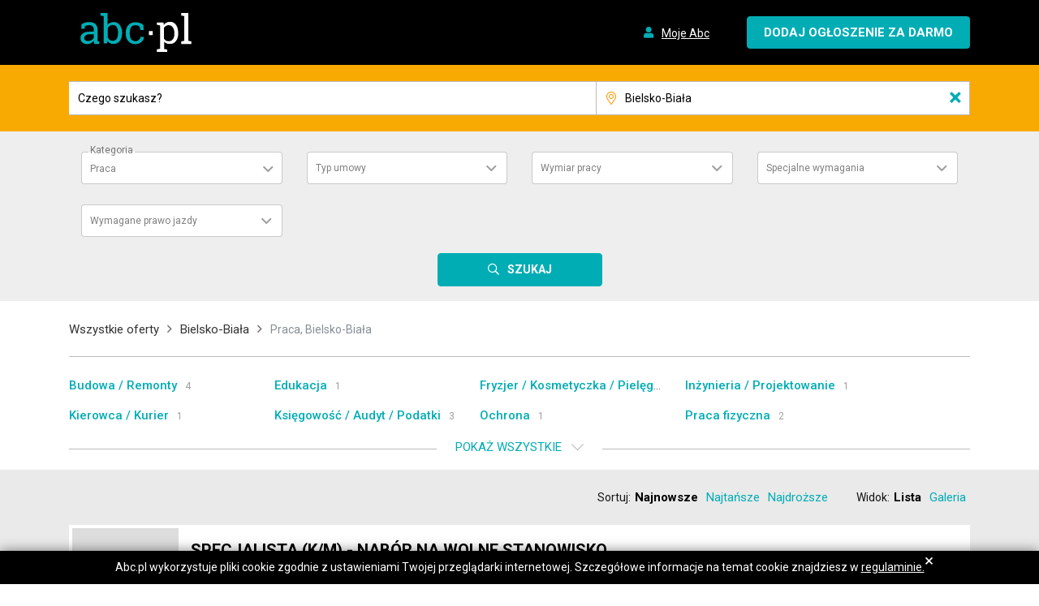

--- FILE ---
content_type: image/svg+xml
request_url: https://static.abc.pl/y/2/y2oag4go2khkd.svg
body_size: 2469
content:
<?xml version="1.0" encoding="utf-8"?>
<!-- Generator: Adobe Illustrator 23.1.1, SVG Export Plug-In . SVG Version: 6.00 Build 0)  -->
<svg version="1.1" id="Warstwa_1" xmlns="http://www.w3.org/2000/svg" xmlns:xlink="http://www.w3.org/1999/xlink" x="0px" y="0px"
	 viewBox="0 0 50 50" style="enable-background:new 0 0 50 50;" xml:space="preserve">
<style type="text/css">
	.st0{fill:#A91353;}
</style>
<path class="st0" d="M30.9,0.7c-4.2,0-7.7,3.4-7.7,7.6s3.4,7.6,7.7,7.6c4.2,0,7.6-3.4,7.6-7.6S35.1,0.7,30.9,0.7z M30.9,15.4
	c-3.9,0-7.2-3.2-7.2-7.1s3.2-7.1,7.2-7.1S38,4.4,38,8.3S34.8,15.4,30.9,15.4z"/>
<path class="st0" d="M16.6,19.2c-0.1,0-0.2,0.2-0.2,0.3c0,0.1,0.2,0.2,0.3,0.2c4.4-1,7.7-1,12,0c0,0,0,0,0.1,0s0.2-0.1,0.2-0.2
	s-0.1-0.3-0.2-0.3C24.4,18.1,21.1,18.1,16.6,19.2z"/>
<path class="st0" d="M49.6,20.7c-0.3-0.1-0.5,0.1-0.6,0.3c0,0-0.6,1.9-2.1,2.4c-0.5,0.1-1,0.1-1.5,0c1-1,1.7-2.4,1.6-4.3
	c-0.1-1.5-0.8-2.4-2-2.6c-1.4-0.2-3.1,0.7-3.8,2.2c-0.3,0.7-0.8,2.5,1.5,4.3c0.3,0.2,0.6,0.4,0.9,0.6c-1.2,0.7-2.4,1.1-2.8,1.2
	c-0.7-3.7-2.6-6.8-5.3-9c-0.2-0.2-0.5-0.1-0.7,0.1c-0.2,0.2-0.1,0.5,0.1,0.7c3.5,2.8,5.3,7,5.3,12.4c0,5.8-2.2,10.4-6.5,13.1
	c-0.2,0.1-0.3,0.3-0.2,0.5l0.6,3.3c0,0.5-0.2,1-0.5,1.4c-0.3,0.3-0.7,0.5-1.2,0.5h-5c-0.9,0-1.7-0.8-1.7-1.7v-0.7
	c0-0.1-0.1-0.3-0.2-0.4s-0.3-0.1-0.4-0.1C24,45,22.6,45,21,44.8h-0.2c-0.1,0-0.3,0-0.4,0.1C20.1,45,20,45.1,20,45.2V46
	c0,0.9-0.8,1.7-1.7,1.7h-5c-0.9,0-1.7-0.8-1.7-1.6l0.7-3.5c0-0.2,0-0.4-0.2-0.5c-2.9-1.8-4.9-4.6-5.8-7.8c-0.1-0.2-0.3-0.4-0.6-0.4
	l-3.6,0.5c-0.1,0-0.1,0-0.2,0s-0.1-0.1-0.1-0.2l-0.7-9.6c0-0.1,0-0.1,0.1-0.2s0.1-0.1,0.2-0.1l4.1,0.4c0.3,0,0.5-0.1,0.5-0.4
	c0.6-2.7,1.9-5,3.7-6.8c0.1-0.1,0.2-0.3,0.1-0.5l-1.4-6.9c0-0.1,0-0.1,0.1-0.2c0-0.1,0.1-0.1,0.2-0.1c3,0,7.1,1,8.8,3.3
	c0.1,0.2,0.3,0.2,0.5,0.2c1.5-0.3,3.1-0.4,4.8-0.4h0.1c0.1,0,0.1,0,0.2,0c0.3,0,0.5-0.2,0.5-0.5S23.4,12,23.1,12H23
	c-0.1,0-0.1,0-0.2,0c-1.6,0-3.2,0.1-4.7,0.4c-2-2.4-6.1-3.5-9.4-3.5c-0.4,0-0.7,0.2-1,0.5c-0.2,0.3-0.3,0.7-0.3,1L8.8,17
	c-1.8,1.8-3,4.1-3.7,6.7l-3.7-0.4c-0.4,0-0.7,0.1-1,0.3c-0.3,0.3-0.4,0.6-0.4,1l0.7,9.6c0,0.3,0.2,0.7,0.5,0.9s0.6,0.3,1,0.2
	l3.1-0.5c1,3.2,3,5.9,5.8,7.8L10.6,46c0,1.5,1.2,2.7,2.7,2.7h5c1.5,0,2.7-1.2,2.7-2.7v-0.2c1.3,0.1,2.4,0.2,3.4,0.1V46
	c0,1.5,1.2,2.7,2.7,2.7h5c0.7,0,1.4-0.3,1.9-0.8s0.8-1.3,0.8-2.2l-0.6-3.1C38.7,39.7,41,35,41,28.9c0-1.1-0.1-2.2-0.2-3.2
	c0.5-0.1,2.2-0.6,3.7-1.6c1,0.4,1.9,0.5,2.7,0.2c2-0.6,2.7-3,2.8-3.1C50,21,49.8,20.7,49.6,20.7z M44.3,23c-0.4-0.2-0.7-0.4-1.1-0.7
	c-1.2-1-1.7-2.1-1.2-3.1c0.4-0.9,1.5-1.6,2.4-1.6c0.1,0,0.2,0,0.3,0c0.9,0.2,1.1,1,1.2,1.7C46,20.9,45.3,22.1,44.3,23z"/>
</svg>


--- FILE ---
content_type: image/svg+xml
request_url: https://static.abc.pl/q/i/qijrjx5i2bejn.svg
body_size: 1114
content:
<?xml version="1.0" encoding="utf-8"?>
<!-- Generator: Adobe Illustrator 23.1.1, SVG Export Plug-In . SVG Version: 6.00 Build 0)  -->
<svg version="1.1" id="Warstwa_1" xmlns="http://www.w3.org/2000/svg" xmlns:xlink="http://www.w3.org/1999/xlink" x="0px" y="0px"
	 viewBox="0 0 50 50" style="enable-background:new 0 0 50 50;" xml:space="preserve">
<style type="text/css">
	.st0{fill:#63C1C4;}
</style>
<path class="st0" d="M36.5,4.6c-4.6,0-8.5,2-11,5.6c-2.4-3.6-6.4-5.6-11-5.6c-7.2,0-13,5.8-13,13c0,3.2,1.2,6.6,3.5,10.3H2
	c-0.8,0-1.4,0.6-1.4,1.4s0.6,1.4,1.4,1.4h11.4c0.5,0,1-0.3,1.2-0.7l0.9-1.5l2.6,5.2c0.2,0.5,0.7,0.8,1.3,0.8c0,0,0,0,0.1,0
	c0.6,0,1.1-0.4,1.3-0.9l4.7-12.3l3.2,8.5c0.2,0.6,0.8,0.9,1.4,0.9h6.1c0.8,0,1.4-0.6,1.4-1.4s-0.6-1.4-1.4-1.4H31l-4.2-11.2
	c-0.2-0.6-0.8-0.9-1.4-0.9c0,0,0,0,0,0c-0.6,0-1.1,0.4-1.4,0.9l-4.9,12.8l-2.3-4.6c-0.2-0.5-0.7-0.8-1.2-0.8c-0.5,0-1,0.2-1.3,0.7
	l-1.8,3.1H6.1c-2.4-3.7-3.7-7.2-3.7-10.3c0-6.6,5.4-12,12-12c4.5,0,8.3,2.1,10.6,5.8l0.4,0.7l0.4-0.7c2.2-3.7,6.1-5.8,10.6-5.8
	c6.6,0,12,5.4,12,12c0,12.8-20.4,26.9-23,28.6c-1.5-1-8.9-6.1-14.9-12.6l-0.7,0.7c6.7,7.4,15.3,12.9,15.3,13l0.3,0.2l0.3-0.2
	c0.1,0,6-3.9,11.8-9.4c7.9-7.4,11.9-14.2,11.9-20.2C49.4,10.5,43.6,4.6,36.5,4.6z"/>
</svg>


--- FILE ---
content_type: image/svg+xml
request_url: https://static.abc.pl/k/i/kiqqtoxtsgppl.svg
body_size: 2706
content:
<?xml version="1.0" encoding="utf-8"?>
<!-- Generator: Adobe Illustrator 23.1.1, SVG Export Plug-In . SVG Version: 6.00 Build 0)  -->
<svg version="1.1" id="Warstwa_1" xmlns="http://www.w3.org/2000/svg" xmlns:xlink="http://www.w3.org/1999/xlink" x="0px" y="0px"
	 viewBox="0 0 50 50" style="enable-background:new 0 0 50 50;" xml:space="preserve">
<style type="text/css">
	.st0{fill:#D16305;}
</style>
<g>
	<path class="st0" d="M42.5,41c-0.4-4.3-2.5-5.6-5.5-7.3c-0.6-0.3-1.2-0.7-1.8-1.1c-0.6-0.4-1-0.9-1.4-1.5c-1.9-3.7-5.2-6.6-8.1-7.3
		c-0.1,0-0.1,0-0.3-0.1c-0.1,0-0.2,0-0.3,0H25c-0.3,0-0.6,0-1,0h-0.1c-0.1,0-0.2,0-0.3,0c-3,0.5-6.3,3.5-8.3,7.3
		c-0.3,0.6-0.8,1.1-1.4,1.5c-4.2,2.7-7.4,5-7.4,8.7v0.1c0,0.1,0,0.2,0,0.2c0,3.9,3.2,7,7,7c1.4,0,3.9-0.6,6.3-1.2
		c1.9-0.5,3.8-1,4.6-1s2.7,0.5,4.6,1c2.4,0.6,4.9,1.2,6.3,1.2c3.9,0,7-3.2,7-7c0-0.1,0-0.3-0.1-0.5L42.5,41z M35.6,47.7
		c-1.3,0-3.8-0.6-6.1-1.2c-2.1-0.5-3.9-1-4.8-1c-0.9,0-2.7,0.5-4.8,1c-2.2,0.6-4.8,1.2-6.1,1.2c-3.3,0-6-2.7-6-6v-0.1
		c0-0.1,0-0.2,0-0.3c0-3.2,3-5.3,6.9-7.9c0.7-0.5,1.3-1.1,1.7-1.9c1.9-3.5,5-6.3,7.6-6.8c0.1,0,0.1,0,0.2,0l-0.1-0.5l0.2,0.5
		c0.2,0,0.5,0,0.7,0h0.1c0.1,0,0.1,0,0.3,0h0.1c2.2,0.5,5.3,2.8,7.4,6.7c0.4,0.8,1,1.4,1.7,1.9c0.6,0.4,1.3,0.8,1.8,1.1
		c2.9,1.7,4.7,2.8,5,6.6c0,0,0,0.1,0,0.2c0,0.1,0,0.3,0.1,0.4C41.6,45,38.9,47.7,35.6,47.7z"/>
	<path class="st0" d="M17.5,19.1c0.2,0,0.4,0,0.5,0c1.1-0.2,2-0.8,2.8-1.8c1.4-1.9,1.9-4.8,1.4-7.9c-0.8-5-3.9-8.5-7-8.1
		c-1.1,0.2-2,0.8-2.8,1.8C11,4.9,10.5,7.9,11,11C11.8,15.7,14.6,19.1,17.5,19.1z M13.2,3.7c0.6-0.8,1.3-1.3,2.1-1.4
		c0.1,0,0.3,0,0.4,0c2.4,0,4.8,3.1,5.5,7.3c0.5,2.8,0,5.5-1.2,7.1c-0.6,0.8-1.3,1.3-2.1,1.4c-2.5,0.4-5.2-2.9-5.9-7.2
		C11.6,8,12,5.3,13.2,3.7z"/>
	<path class="st0" d="M7.9,31.6c1-0.2,1.9-0.8,2.6-1.8c1.3-1.9,1.7-4.9,1.1-8c-1-5-4.2-8.4-7.2-7.8c-1,0.2-1.9,0.8-2.6,1.8
		c-1.3,1.9-1.7,4.9-1.1,8c0.9,4.6,3.7,7.9,6.6,7.9C7.4,31.7,7.6,31.7,7.9,31.6z M1.6,23.6C1,20.8,1.4,18,2.5,16.3
		c0.5-0.8,1.2-1.3,2-1.4c0.2,0,0.3,0,0.5,0c2.3,0,4.8,3.1,5.6,7.1c0.6,2.8,0.2,5.6-0.9,7.3c-0.5,0.8-1.2,1.3-2,1.4
		C5.3,31.1,2.5,27.9,1.6,23.6z"/>
	<path class="st0" d="M32,19c0.2,0,0.4,0,0.5,0c2.9,0,5.7-3.4,6.5-8.1c0.5-3.1,0-6-1.4-7.9c-0.7-1-1.7-1.6-2.8-1.8
		c-3.1-0.5-6.2,3.1-7,8.1c-0.5,3.1,0,6,1.4,7.9C30,18.3,30.9,18.9,32,19z M28.8,9.5c0.7-4.3,3.3-7.6,5.9-7.2
		c0.8,0.1,1.5,0.6,2.1,1.4C38,5.3,38.4,8,38,10.8c-0.7,4.3-3.3,7.6-5.9,7.2c-0.8-0.1-1.5-0.6-2.1-1.4C28.8,15,28.4,12.3,28.8,9.5z"
		/>
	<path class="st0" d="M48.3,15.8c-0.7-1-1.6-1.7-2.6-1.8c-3.1-0.6-6.2,2.9-7.2,7.8c-0.6,3.1-0.2,6.1,1.1,8c0.7,1,1.6,1.7,2.6,1.8
		c0.2,0,0.4,0.1,0.7,0.1c2.8,0,5.6-3.3,6.6-7.9C50,20.7,49.6,17.7,48.3,15.8z M48.4,23.6c-0.9,4.3-3.6,7.5-6.1,7
		c-0.8-0.1-1.4-0.6-2-1.4c-1.1-1.7-1.5-4.5-0.9-7.3c0.8-4,3.3-7.1,5.6-7.1c0.2,0,0.3,0,0.5,0c0.8,0.1,1.4,0.6,2,1.4
		C48.6,18,49,20.8,48.4,23.6z"/>
</g>
</svg>
